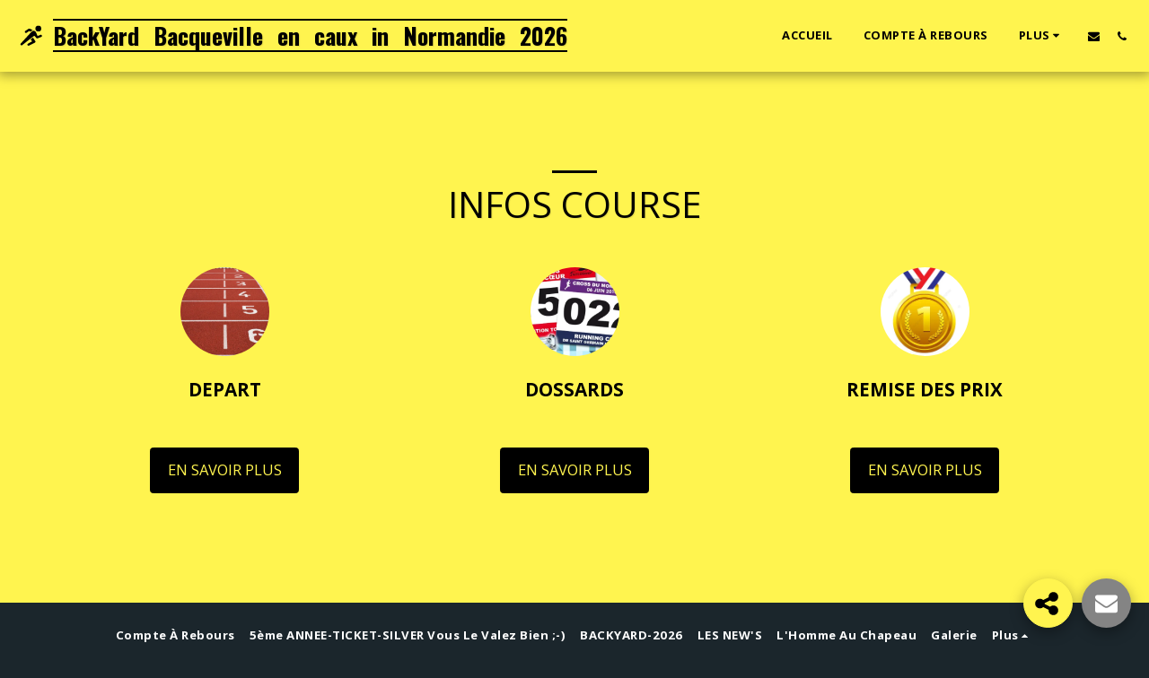

--- FILE ---
content_type: image/svg+xml
request_url: https://cdn-cms.f-static.net/ready_uploads/svg/sport-mode5f22b3355432b.svg
body_size: 367
content:
<svg xmlns="http://www.w3.org/2000/svg" viewBox="0 0 64 64" width="64" height="64"><g class="nc-icon-wrapper" stroke="none" fill="#111111"><circle fill="#111111" cx="51" cy="12" r="8"></circle> <path data-color="color-2" d="M18.664,23.496l7.5-5l3.505,2.23c1.013-1.091,1.715-1.839,1.966-2.09 c1.171-1.171,2.61-1.968,4.175-2.358l-8.389-3.919c-0.977-0.525-2.164-0.471-3.086,0.146l-9,6c-1.378,0.919-1.751,2.781-0.832,4.16 C15.423,24.043,17.287,24.416,18.664,23.496z"></path> <path data-color="color-2" d="M36.386,36.75c-1.841,1.397-4.125,3.158-6.652,5.122L34,47l-11.342,6.316 c-1.482,0.741-2.083,2.543-1.341,4.025c0.525,1.051,1.585,1.659,2.686,1.659c0.451,0,0.909-0.103,1.339-0.317l16-8 c0.801-0.401,1.381-1.139,1.582-2.012c0.201-0.874,0-1.791-0.546-2.501L36.386,36.75z"></path> <path fill="#111111" d="M60.786,30.886c-0.615-1.538-2.361-2.288-3.9-1.671l-8.066,3.227c0,0-3.812-10.333-5.87-12.391 c-2.734-2.734-7.166-2.734-9.899,0c-1.89,1.89-30.068,32.73-30.068,32.73c-1.226,1.114-1.316,3.012-0.202,4.237 C3.372,57.669,4.185,58,5.001,58c0.72,0,1.442-0.258,2.017-0.78c0,0,31.48-25.057,33.016-25.522l5.746,6.32 c0.842,0.927,2.172,1.232,3.334,0.768l10-4C60.652,34.17,61.401,32.424,60.786,30.886z"></path></g></svg>